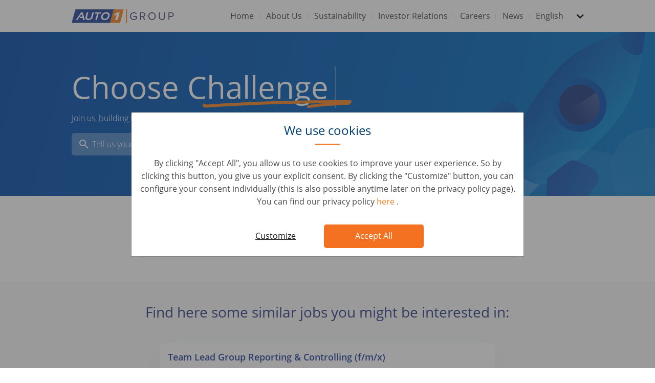

--- FILE ---
content_type: text/html; charset=UTF-8
request_url: https://www.auto1-group.com/en/jobs/curricular-extra-scholarship-for-internal-communications-f-m-x-35725/
body_size: 7489
content:
<!DOCTYPE html>
<html lang="en">
<head>
    
	        <meta charset="utf-8">
        <meta http-equiv="X-UA-Compatible" content="IE=edge">
        <meta name="viewport" content="width=device-width, initial-scale=1, shrink-to-fit=no">

        <title>
            
        </title>
        <meta name="description" content="">
        <meta name="robots" content="">
        <meta name="application-name" content="&nbsp;"/>
        <meta name="msapplication-TileColor" content="#FFFFFF"/>
        <meta name="msapplication-TileImage" content="mstile-144x144.png"/>

        <link rel="dns-prefetch" href="https://cdnjs.cloudflare.com"/>

        			<link rel="dns-prefetch" href="https://content.auto1-group.com"/>
			<link rel="dns-prefetch" href="https://www.auto1-group.com"/>
			<link rel="apple-touch-icon-precomposed" sizes="57x57" href="/images/appicons/apple-touch-icon-57x57.png"/>
			<link rel="apple-touch-icon-precomposed" sizes="114x114" href="/images/appicons/apple-touch-icon-114x114.png"/>
			<link rel="apple-touch-icon-precomposed" sizes="72x72" href="/images/appicons/apple-touch-icon-72x72.png"/>
			<link rel="apple-touch-icon-precomposed" sizes="144x144" href="/images/appicons/apple-touch-icon-144x144.png"/>
			<link rel="apple-touch-icon-precomposed" sizes="120x120" href="/images/appicons/apple-touch-icon-120x120.png"/>
			<link rel="apple-touch-icon-precomposed" sizes="152x152" href="/images/appicons/apple-touch-icon-152x152.png"/>
			<link rel="icon" type="image/png" href="/images/appicons/favicon-32x32.png" sizes="32x32"/>
			<link rel="icon" type="image/png" href="/images/appicons/favicon-16x16.png" sizes="16x16"/>
		        <link rel="stylesheet" href="/styles/main.min.css?d448a75fbbf1f4ba133e603656b6be29"/>

        <link rel="preload" href="https://cdnjs.cloudflare.com/ajax/libs/jquery/3.3.1/jquery.min.js" as="script">
        <link rel="preload" href="https://cdnjs.cloudflare.com/ajax/libs/popper.js/1.13.0/umd/popper.min.js" as="script">
        <link rel="preload" href="https://cdnjs.cloudflare.com/ajax/libs/twitter-bootstrap/4.0.0/js/bootstrap.min.js" as="script">
        <link rel="preload" href="https://cdnjs.cloudflare.com/ajax/libs/flexibility/2.0.1/flexibility.js" as="script">
        <link rel="preload" href="https://cdnjs.cloudflare.com/ajax/libs/slick-carousel/1.8.1/slick.min.js" as="script">
        <link rel="preload" href="/scripts/vendor/simple-lightbox.min.js" as="script">
        <link rel="preload" href="/scripts/dist/main.min.js?d448a75fbbf1f4ba133e603656b6be29" as="script">

	    			<link rel="canonical" href="https://auto1-group.com/job-not-found/">
	    
	    	    <meta property="og:type" content="article"/>
	    			<meta property="og:url" content="https://auto1-group.com/job-not-found/"/>
	    	    <meta property="og:title"
	          content=""/>
	    <meta property="og:description"
	          content=""/>

	    		    <meta property="og:image" content="https://www.auto1-group.com/images/preview-meta-image.png"/>
	    
	    	    <meta name="twitter:title"
	          content="">
	    <meta name="twitter:description"
	          content="">

	    	        <meta name="twitter:image" content="https://www.auto1-group.com/images/preview-meta-image.png">
	    	    <meta name="twitter:card" content="summary_large_image">

	    		<link rel="alternate" href="https://www.auto1-group.com/it/job-not-found/" hreflang="it"/>
	<link rel="alternate" href="https://www.auto1-group.com/job-not-found/" hreflang="en"/>
	<link rel="alternate" href="https://www.auto1-group.com/de/job-not-found/" hreflang="de"/>
	<link rel="alternate" href="https://www.auto1-group.com/es/job-not-found/" hreflang="es"/>
	<link rel="alternate" href="https://www.auto1-group.com/fr/job-not-found/" hreflang="fr"/>
	<link rel="alternate" href="https://www.auto1-group.com/pt/job-not-found/" hreflang="pt"/>
	<link rel="alternate" href="https://www.auto1-group.com/pl/job-not-found/" hreflang="pl"/>
	<link rel="alternate" href="https://www.auto1-group.com/nl/job-not-found/" hreflang="nl"/>
    


    <!-- Google Tag Manager -->
    <script>
	    function userAcceptedCookies(cookieType) {
			let accepted = false;
			const isAutohero = window.location.hostname.includes('autohero');
			const cookieName = isAutohero ? 'consent' : 'gdpr_preferences';
			let match = document.cookie.match(new RegExp('(^| )' + cookieName + '=([^;]+)'));
			if (match) {
				const cookieValue = match[2];
				if (isAutohero) {
					if (cookieType === "analytical") {
						accepted = cookieValue.includes('1');
					}
					if (cookieType === "marketing") {
						accepted = cookieValue.includes('2');
					}
				} else {
					cookieSettings = JSON.parse(decodeURIComponent(cookieValue));
					preferences = cookieSettings.categories;
					accepted = preferences.includes(cookieType);
				}
			}

			return accepted;
		}

		// check if user accepted essential cookies and then trigger gtm.js event
		if (userAcceptedCookies("analytical")) {
			(function (w, d, s, l, i) {
				w[l] = w[l] || [];
				function getPermissionsObject () {
					return {
						ad_storage: userAcceptedCookies("marketing") ? 'granted' : 'denied',
						analytics_storage: userAcceptedCookies("analytical") ? 'granted' : 'denied',
						ad_user_data: userAcceptedCookies("marketing") ? 'granted' : 'denied',
						ad_personalization: userAcceptedCookies("marketing") ? 'granted' : 'denied'
					};
				}
				function updateAsArguments() {
					w[l].unshift(arguments);
				}
				updateAsArguments(
					'consent',
					'default',
					getPermissionsObject()
				);

				w[l].push({
					'gtm.start':
						new Date().getTime(), event: 'gtm.js'
				});
				let f = d.getElementsByTagName(s)[0],
					j = d.createElement(s), dl = l != 'dataLayer' ? '&l=' + l : '';
				j.async = true;
				j.src =
					'https://www.googletagmanager.com/gtm.js?id=' + i + dl;
				f.parentNode.insertBefore(j, f);
			})(window, document, 'script', 'dataLayer', 'GTM-5QR7BLG');
		} else {
			// fallback so dalaLayer related code does not fail when cookies not accepted
			window.dataLayer = [];
		}
	</script>
    <!-- End Google Tag Manager -->
</head>
<body class="en">
		<header>
		<nav class="navbar navbar-expand-lg navbar-light bg-white px-2 py-0 p-md-0">
			<div class="container">
				<a class="navbar-brand" href="/">
					<img class="img-fluid"
                         width="200"
                         height="60"
                         alt="Auto1 Group"
                         data-lazy-src="/images/logo-auto1-group-v4.svg"
                    >
				</a>
				<button class="navbar-toggler collapsed" type="button" data-toggle="collapse" data-target="#navbarNav"
						aria-controls="navbarNav" aria-expanded="false" aria-label="Toggle navigation">
					<span class="navbar-icon menu"></span>
					<span class="navbar-icon"></span>
					<span class="navbar-icon"></span>
				</button>
				<div class="collapse navbar-collapse justify-content-end" id="navbarNav">
					<ul class="navbar-nav py-2 p-md-0">
													<li class="nav-item ">
																<a class="nav-link  "
								   href="/"
								>
									Home
								</a>
															</li>
													<li class="nav-item ">
																<a class="nav-link  "
								   href="/company/"
								>
									About Us
								</a>
															</li>
													<li class="nav-item ">
																<a class="nav-link  "
								   href="/esg/"
								>
									Sustainability
								</a>
															</li>
													<li class="nav-item ">
																<a class="nav-link  "
								   href="https://ir.auto1-group.com/"
								>
									Investor Relations
								</a>
																	<div class="drop-wrapper">
										<div class="dropdown-menu" aria-labelledby="navbarDropdownMenuLink">
																																																	<div class="inner-drop-wrapper d-block d-lg-none">
														<a class="dropdown-item  "
															href="https://ir.auto1-group.com/"
														><span>Overview</span></a>
													</div>
																																			<div class="inner-drop-wrapper">
																										<a class="dropdown-item dropdown-toggle "
														href="https://ir.auto1-group.com/websites/auto1/English/1/home.html"
													><span>Share</span></a>
																									</div>
																							<div class="inner-drop-wrapper">
																										<a class="dropdown-item dropdown-toggle "
														href="https://ir.auto1-group.com/websites/auto1/English/4000/events-_-presentations.html"
													><span>Events &amp; presentations</span></a>
																											<div class="nav-link dropdown-menu" aria-labelledby="navbarDropdownMenuLink">
																																																													<div class="inner-drop-wrapper d-block d-lg-none">
																	<a class="dropdown-item "
																		href="https://ir.auto1-group.com/"
																	><span>Overview</span></a>
																</div>
																																																																																																																																																																																																																																											<a class="dropdown-item "
																	   href="https://ir.auto1-group.com/websites/auto1/English/4000/events-_-presentations.html#currentpresentations"><span>Presentations &amp; Webcasts</span></a>
																																																																																	<a class="dropdown-item "
																	   href="https://ir.auto1-group.com/websites/auto1/English/4000/events-_-presentations.html#shareholderletters"><span>Shareholder Letters</span></a>
																																																																																	<a class="dropdown-item "
																	   href="https://ir.auto1-group.com/download/companies/57876a/factsheet_35052_English.pdf"><span>Fact Sheet</span></a>
																																																																																	<a class="dropdown-item "
																	   href="https://ir.auto1-group.com/websites/auto1/English/4000/events-_-presentations.html#upcomingevents"><span>Upcoming events &amp; financial calendar</span></a>
																																																																																	<a class="dropdown-item "
																	   href="https://ir.auto1-group.com/websites/auto1/English/4000/events-_-presentations.html#agm"><span>Annual General Meeting</span></a>
																																																																																																																																																																																																																																																																																																																																																																																																		</div>
																									</div>
																							<div class="inner-drop-wrapper">
																										<a class="dropdown-item dropdown-toggle "
														href="https://ir.auto1-group.com/websites/auto1/English/5000/financial-reports.html"
													><span>Financial reports</span></a>
																											<div class="nav-link dropdown-menu" aria-labelledby="navbarDropdownMenuLink">
																																																													<div class="inner-drop-wrapper d-block d-lg-none">
																	<a class="dropdown-item "
																		href="https://ir.auto1-group.com/"
																	><span>Overview</span></a>
																</div>
																																																																																																																																																																																																																																																																																																																																																																																																						<a class="dropdown-item "
																	   href="https://ir.auto1-group.com/websites/auto1/English/5000/financial-reports.html#quarterly"><span>Quarterly reports</span></a>
																																																																																	<a class="dropdown-item "
																	   href="https://ir.auto1-group.com/websites/auto1/English/5000/financial-reports.html#annual"><span>Annual reports</span></a>
																																																																																																																																																																																																																																																																																																																																				</div>
																									</div>
																							<div class="inner-drop-wrapper">
																										<a class="dropdown-item dropdown-toggle "
														href="https://ir.auto1-group.com/websites/auto1/English/6000/financial-news.html"
													><span>Financial news</span></a>
																											<div class="nav-link dropdown-menu" aria-labelledby="navbarDropdownMenuLink">
																																																													<div class="inner-drop-wrapper d-block d-lg-none">
																	<a class="dropdown-item "
																		href="https://ir.auto1-group.com/"
																	><span>Overview</span></a>
																</div>
																																																																																																																																																																																																																																																																																																																																																																																																																																																																				<a class="dropdown-item "
																	   href="https://ir.auto1-group.com/websites/auto1/English/6000/financial-news.html#adhoc"><span>Ad-hoc releases</span></a>
																																																																																	<a class="dropdown-item "
																	   href="https://ir.auto1-group.com/websites/auto1/English/6000/financial-news.html#corporate"><span>Corporate news</span></a>
																																																																																	<a class="dropdown-item "
																	   href="https://ir.auto1-group.com/websites/auto1/English/6000/financial-news.html#voting"><span>Voting right announcements</span></a>
																																																																																	<a class="dropdown-item "
																	   href="https://ir.auto1-group.com/websites/auto1/English/6000/financial-news.html#dd"><span>Directors&#039; dealings</span></a>
																																																																																																																																																																																																								</div>
																									</div>
																							<div class="inner-drop-wrapper">
																										<a class="dropdown-item dropdown-toggle "
														href="https://ir.auto1-group.com/websites/auto1/English/7000/corporate-governance.html"
													><span>Corporate Governance</span></a>
																											<div class="nav-link dropdown-menu" aria-labelledby="navbarDropdownMenuLink">
																																																													<div class="inner-drop-wrapper d-block d-lg-none">
																	<a class="dropdown-item "
																		href="https://ir.auto1-group.com/"
																	><span>Overview</span></a>
																</div>
																																																																																																																																																																																																																																																																																																																																																																																																																																																																																																																																																																																																																																																														<a class="dropdown-item "
																	   href="https://ir.auto1-group.com/websites/auto1/English/6900/corporate-governance.html#esg"><span>ESG</span></a>
																																																																																	<a class="dropdown-item "
																	   href="https://ir.auto1-group.com/websites/auto1/English/6900/corporate-governance.html#corporate-governance"><span>Corporate Governance</span></a>
																																																																																	<a class="dropdown-item "
																	   href="https://ir.auto1-group.com/websites/auto1/English/6900/corporate-governance.html#compliance"><span>Compliance</span></a>
																																													</div>
																									</div>
																							<div class="inner-drop-wrapper">
																										<a class="dropdown-item dropdown-toggle "
														href="https://ir.auto1-group.com/websites/auto1/English/7000/ir-contact.html"
													><span>IR Contact</span></a>
																											<div class="nav-link dropdown-menu" aria-labelledby="navbarDropdownMenuLink">
																																																													<div class="inner-drop-wrapper d-block d-lg-none">
																	<a class="dropdown-item "
																		href="https://ir.auto1-group.com/"
																	><span>Overview</span></a>
																</div>
																																																																																																																																																																																																																																																																																																																																																																																																																																																																																																																																																																																																<a class="dropdown-item "
																	   href="https://ir.auto1-group.com/websites/auto1/English/7000/ir-contact.html#irteam"><span>IR Team</span></a>
																																																																																	<a class="dropdown-item "
																	   href="https://ir.auto1-group.com/websites/auto1/English/7000/ir-contact.html#emailalert"><span>E-mail alerts</span></a>
																																																																																																																																										</div>
																									</div>
																					</div>
									</div>
															</li>
													<li class="nav-item dropdown">
																<a class="nav-link dropdown "
								   href="/careers/"
								>
									Careers
								</a>
																	<div class="drop-wrapper">
										<div class="dropdown-menu" aria-labelledby="navbarDropdownMenuLink">
																																																	<div class="inner-drop-wrapper d-block d-lg-none">
														<a class="dropdown-item  "
															href="/careers/"
														><span>Overview</span></a>
													</div>
																																			<div class="inner-drop-wrapper">
																										<a class="dropdown-item  "
														href="/teams/"
													><span>Teams</span></a>
																									</div>
																							<div class="inner-drop-wrapper">
																										<a class="dropdown-item  "
														href="/studentsandgraduates/"
													><span>Working Students &amp; Interns</span></a>
																									</div>
																							<div class="inner-drop-wrapper">
																										<a class="dropdown-item  "
														href="/accessibility/"
													><span>Accessibility</span></a>
																									</div>
																							<div class="inner-drop-wrapper">
																										<a class="dropdown-item  "
														href="/jobs/"
													><span>Jobs</span></a>
																									</div>
																					</div>
									</div>
															</li>
													<li class="nav-item dropdown">
																<a class="nav-link dropdown "
								   href="/news/"
								>
									News
								</a>
																	<div class="drop-wrapper">
										<div class="dropdown-menu" aria-labelledby="navbarDropdownMenuLink">
																																																	<div class="inner-drop-wrapper d-block d-lg-none">
														<a class="dropdown-item  "
															href="/news/"
														><span>Overview</span></a>
													</div>
																																			<div class="inner-drop-wrapper">
																										<a class="dropdown-item  "
														href="/press/pressrelease/"
													><span>Press Releases</span></a>
																									</div>
																							<div class="inner-drop-wrapper">
																										<a class="dropdown-item  "
														href="/press/pressdownloads/"
													><span>Press Downloads</span></a>
																									</div>
																							<div class="inner-drop-wrapper">
																										<a class="dropdown-item  "
														href="/blog/"
													><span>Blog</span></a>
																									</div>
																							<div class="inner-drop-wrapper">
																										<a class="dropdown-item  "
														href="/index/"
													><span>AUTO1 Group Price Index</span></a>
																									</div>
																					</div>
									</div>
															</li>
												<li class="nav-item nav-languages dropdown">
														<a class="nav-link dropdown" href="#" data-toggle="dropdown" aria-haspopup="true"
							   aria-expanded="false">
								<span class="d-none d-md-block"> English </span>
								<span class="d-block d-md-none"> Language </span>
							</a>

							<div class="drop-wrapper">
								<div class="dropdown-menu" aria-labelledby="navbarDropdownMenuLink">
																														<a class="dropdown-item "
											   href="https://www.auto1-group.com/it/job-not-found/?q=bGFuZ3VhZ2VfcGlja2Vk"
											   data-url="https://www.auto1-group.com/it/job-not-found/?q=bGFuZ3VhZ2VfcGlja2Vk">
												<span>Italiano</span>
											</a>
																					<a class="dropdown-item active"
											   href="https://www.auto1-group.com/job-not-found/?q=bGFuZ3VhZ2VfcGlja2Vk"
											   data-url="https://www.auto1-group.com/job-not-found/?q=bGFuZ3VhZ2VfcGlja2Vk">
												<span>English</span>
											</a>
																					<a class="dropdown-item "
											   href="https://www.auto1-group.com/de/job-not-found/?q=bGFuZ3VhZ2VfcGlja2Vk"
											   data-url="https://www.auto1-group.com/de/job-not-found/?q=bGFuZ3VhZ2VfcGlja2Vk">
												<span>Deutsch</span>
											</a>
																					<a class="dropdown-item "
											   href="https://www.auto1-group.com/es/job-not-found/?q=bGFuZ3VhZ2VfcGlja2Vk"
											   data-url="https://www.auto1-group.com/es/job-not-found/?q=bGFuZ3VhZ2VfcGlja2Vk">
												<span>Español</span>
											</a>
																					<a class="dropdown-item "
											   href="https://www.auto1-group.com/fr/job-not-found/?q=bGFuZ3VhZ2VfcGlja2Vk"
											   data-url="https://www.auto1-group.com/fr/job-not-found/?q=bGFuZ3VhZ2VfcGlja2Vk">
												<span>Français</span>
											</a>
																					<a class="dropdown-item "
											   href="https://www.auto1-group.com/pt/job-not-found/?q=bGFuZ3VhZ2VfcGlja2Vk"
											   data-url="https://www.auto1-group.com/pt/job-not-found/?q=bGFuZ3VhZ2VfcGlja2Vk">
												<span>Português</span>
											</a>
																					<a class="dropdown-item "
											   href="https://www.auto1-group.com/pl/job-not-found/?q=bGFuZ3VhZ2VfcGlja2Vk"
											   data-url="https://www.auto1-group.com/pl/job-not-found/?q=bGFuZ3VhZ2VfcGlja2Vk">
												<span>Polski</span>
											</a>
																					<a class="dropdown-item "
											   href="https://www.auto1-group.com/nl/job-not-found/?q=bGFuZ3VhZ2VfcGlja2Vk"
											   data-url="https://www.auto1-group.com/nl/job-not-found/?q=bGFuZ3VhZ2VfcGlja2Vk">
												<span>Nederlands</span>
											</a>
																											</div>
							</div>
						</li>
					</ul>
				</div>
			</div>
		</nav>
	</header>

	<section class="cookie-overlay" id="">
		<div class="modal"
			 id="cookie-overlay-blocker"
			 tabindex="-1"
			 role="dialog"
			 aria-labelledby="exampleModalCenterTitle"
			 aria-hidden="true">
			<div class="modal-dialog modal-dialog-centered" role="document">
				<div class="modal-content">
					<div class="modal-header">
													<h5 class="modal-title">We use cookies</h5>
											</div>
					<div class="modal-body">
													By clicking &quot;Accept All&quot;, you allow us to use cookies to improve your user experience. So by clicking this button, you give us your explicit consent. By clicking the &quot;Customize&quot; button, you can configure your consent individually (this is also possible anytime later on the privacy policy page). You can find our privacy policy
																			<a target="_blank" href="https://www.auto1-group.com/privacy/?q=bGFuZ3VhZ2VfcGlja2Vk">
																	here
															</a>.
											</div>
					<div class="modal-footer">
													<button type="button"
									class="btn-configure"
									onclick="cookieHandler.showConfigModal()">
								Customize
							</button>
																			<button type="button"
									class="btn-accept"
									onclick="cookieHandler.savePreferences(true)">
								Accept All
							</button>
											</div>
				</div>
			</div>
		</div>

				<div class="modal"
			 id="cookie-overlay-blocker-config"
			 tabindex="-1" role="dialog"
			 aria-labelledby="exampleModalCenterTitle"
			 aria-hidden="true">
			<div class="modal-dialog modal-dialog-centered" role="document">
				<div class="modal-content">
											<h5 class="modal-title configure-title">We use cookies</h5>
										<div class="modal-body">
													<p>Choose which cookies you want to accept. Additional cookies help us improve your user experience.</p>
												<div id="accordion">
																								<div class="card">
										<div class="card-header" id="heading1">
											<div class="mb-0">
																									<input type="checkbox"
														   id="#essential"
														   disabled="disabled"
														   checked="checked"/>
												
												<span class="option-title"
													  data-toggle="collapse"
													  data-target="#collapse1"
													  aria-expanded="false"
													  aria-controls="collapse1">
											Required
										</span>
											</div>
										</div>

										<div id="collapse1"
											 class="collapse"
											 aria-labelledby="heading1"
											 data-parent="#accordion">
											<div class="card-body">
												These cookies and other information are strictly necessary for the proper functioning of our services. They ensure that our service is running safely and the way you want it to. Therefore, you cannot disable them.
											</div>
										</div>
									</div>
																	<div class="card">
										<div class="card-header" id="heading2">
											<div class="mb-0">
																									<input type="checkbox"
														   id="#analytical"
														   onchange="cookieHandler.updateOptions('analytical')"/>
												
												<span class="option-title"
													  data-toggle="collapse"
													  data-target="#collapse2"
													  aria-expanded="false"
													  aria-controls="collapse2">
											Analytical
										</span>
											</div>
										</div>

										<div id="collapse2"
											 class="collapse"
											 aria-labelledby="heading2"
											 data-parent="#accordion">
											<div class="card-body">
												We want to provide you with the best service possible. That&#039;s why we&#039;re constantly improving our services and your user experience. To do this, we want to analyze the use of the service and evaluate it in statistical form.
											</div>
										</div>
									</div>
																	<div class="card">
										<div class="card-header" id="heading3">
											<div class="mb-0">
																									<input type="checkbox"
														   id="#marketing"
														   onchange="cookieHandler.updateOptions('marketing')"/>
												
												<span class="option-title"
													  data-toggle="collapse"
													  data-target="#collapse3"
													  aria-expanded="false"
													  aria-controls="collapse3">
											Marketing
										</span>
											</div>
										</div>

										<div id="collapse3"
											 class="collapse"
											 aria-labelledby="heading3"
											 data-parent="#accordion">
											<div class="card-body">
												We cooperate with selected partners to show you relevant advertisements on other websites.
											</div>
										</div>
									</div>
																					</div>
					</div>
					<div class="modal-footer">
													<button type="button"
									class="btn-configure"
									onclick="cookieHandler.savePreferences(false)">
								Save Selection
							</button>
																			<button type="button"
									class="btn-accept"
									onclick="cookieHandler.savePreferences(true)">
								Accept All
							</button>
											</div>
				</div>
			</div>
		</div>
	</section>

<main>
    							
		
				<section class="hero" id="section-1334">
	<div class="wrapper one-line-text show-buttons ah-guy-blue">
		<div class="container">
							<div class="col">
					<div class="text-wrapper">
						<h1 class="">
							<span>
								Choose
							</span>
															<span class="animation" hidden></span>
								<img
									class="underlineImage"
									data-lazy-src="/images/asset-challenge.png"
									alt="Underline Image"
								>
													</h1>
													<p>Join us, building the best way to buy and sell cars online</p>
																	</div>
				</div>
						<div class="col hide-buttons">
				<form action="/en/jobs/" method="GET">
					<div class="row buttons-wrapper justify-content-center justify-content-md-start">
						<div class="input-wrapper col-md-6 col-lg-5">
															<input
									type="text"
									name="search"
									value
									placeholder="Tell us your preferences"
								>
														<img data-lazy-src="/images/icon-search-white.svg" alt="Search Icon">
						</div>
													<div class="col-md-6 btn-wrapper">
								<button type="submit" class="btn btn-primary btn-sm">
									See opportunities
								</button>
							</div>
											</div>
				</form>
			</div>
							<div class="d-none">
					<span id="hero-headlineCycle" data-translations-headlineCycle="[{&quot;keep-it-as-object&quot;:&quot;1&quot;,&quot;cycleValue&quot;:&quot;Challenge&quot;},{&quot;keep-it-as-object&quot;:&quot;1&quot;,&quot;cycleValue&quot;:&quot;Pace&quot;},{&quot;keep-it-as-object&quot;:&quot;1&quot;,&quot;cycleValue&quot;:&quot;Growth&quot;}]"></span>
				</div>
						<div class="d-none" id="hero-icon-image"
				 data-hero-icon-image-1="https://content.auto1-group.com/images/icon_orange_stroke.svg"
				 data-hero-icon-image-2="https://content.auto1-group.com/images/icon_orange_stroke_right.svg"
				 data-hero-icon-image-3="https://content.auto1-group.com/images/icon_orange_arrow.svg"
			>
			</div>

		</div>
	</div>
			<style>
			#section-1334 .wrapper {
				background:
					url(https://content.auto1-group.com/images/careers_v1_mobile_full_width__412_x_219px.svg)
				50%
				no-repeat;
			}
			@media (min-width: 768px) and (max-width: 991px) {
				#section-1334 .wrapper{
					background:
						url(https://content.auto1-group.com/images/careers_v1_desktop_full_width__1440x_x_320px.svg)
					50%
					no-repeat;
				}
			}
			@media (min-width: 992px) {
				#section-1334 .wrapper {
					background:
						url(https://content.auto1-group.com/images/careers_v1_desktop_full_width__1440x_x_320px.svg)
					50%
					no-repeat;
				}
			}
		</style>
	</section>
							
		
				<section class="job-not-found-banner py-5">
    <div class="container">
        <div class="row justify-content-center">
            <div class="col-12 col-lg-9">
                <div class="banner-content d-flex align-items-center flex-column flex-sm-row p-3 px-md-4 py-md-3">
                    <img src="//content.auto1-group.com/images/icon_search_grey.svg"
                         alt="Search"
                         class="search-icon"
                         style="transform: scaleX(-1);">
                    <div class="flex-grow-1 text-center ml-sm-3 ml-md-0">
                        It seems like the job you are looking for is no longer online.
                    </div>
                </div>
            </div>
        </div>
    </div>
</section>

							
		
				        
    <div class="auto1group-jobs-smartrecruiters">
        <section class="jobs-container jobs-smartrecruiters">
            <div class="container">
                <div class="row">
                    <div class="col-md-10 mx-auto">
                        <h2 class="text-center">Find here some similar jobs you might be interested in:</h2>
                    </div>
                </div>
                <div class="row">
                    <div class="col-12 positions-col">
                        <div class="row">
                            <div class="col-md-10 col-lg-8 mx-auto positions-col">
                                                                    <div class="card">
                                                                                                                        <a href="http://www.auto1-group.com/jobs/team-lead-group-reporting-controlling-f-m-x-49511/" target="_blank" class="container">
                                            <p class="title">Team Lead Group Reporting &amp; Controlling (f/m/x)</p>
                                            <p class="details">
                                                Finance &amp; Accounting •                                                 Germany,                                                 Berlin                                                <span class="brand">
                                                    <img class="icon d-none d-md-inline-block img-fluid float-right"
                                                         width="140"
                                                         height="20"
                                                         data-lazy-src="//content.auto1-group.com/images/logo_auto1_group_2022.png"
                                                         alt="AUTO1 Group">
                                                    <span class="name d-sm-none">AUTO1 Group</span>
                                                </span>
                                            </p>
                                        </a>
                                    </div>
                                                                    <div class="card">
                                                                                                                        <a href="http://www.auto1-group.com/jobs/property-manager-d-m-w-49510/" target="_blank" class="container">
                                            <p class="title">Property Manager (d/m/w)</p>
                                            <p class="details">
                                                Real Estate &amp; Procurement •                                                 Germany,                                                 Berlin                                                <span class="brand">
                                                    <img class="icon d-none d-md-inline-block img-fluid float-right"
                                                         width="140"
                                                         height="20"
                                                         data-lazy-src="//content.auto1-group.com/images/logo_auto1_group_2022.png"
                                                         alt="AUTO1 Group">
                                                    <span class="name d-sm-none">AUTO1 Group</span>
                                                </span>
                                            </p>
                                        </a>
                                    </div>
                                                                    <div class="card">
                                                                                                                        <a href="http://www.auto1-group.com/jobs/junior-facility-manager-d-m-w-49509/" target="_blank" class="container">
                                            <p class="title">Junior Facility Manager (d/m/w)</p>
                                            <p class="details">
                                                Real Estate &amp; Procurement •                                                 Germany,                                                 Berlin                                                <span class="brand">
                                                    <img class="icon d-none d-md-inline-block img-fluid float-right"
                                                         width="140"
                                                         height="20"
                                                         data-lazy-src="//content.auto1-group.com/images/logo_auto1_group_2022.png"
                                                         alt="AUTO1 Group">
                                                    <span class="name d-sm-none">AUTO1 Group</span>
                                                </span>
                                            </p>
                                        </a>
                                    </div>
                                                                    <div class="card">
                                                                                                                        <a href="http://www.auto1-group.com/jobs/berufskraftfahrer-d-m-w-49508/" target="_blank" class="container">
                                            <p class="title">Berufskraftfahrer (d/m/w)</p>
                                            <p class="details">
                                                Truck Drivers •                                                 Germany,                                                 Köln                                                <span class="brand">
                                                    <img class="icon d-none d-md-inline-block img-fluid float-right"
                                                         width="140"
                                                         height="20"
                                                         data-lazy-src="//content.auto1-group.com/images/logo_autohero_2022.png"
                                                         alt="Autohero">
                                                    <span class="name d-sm-none">Autohero</span>
                                                </span>
                                            </p>
                                        </a>
                                    </div>
                                                                    <div class="card">
                                                                                                                        <a href="http://www.auto1-group.com/jobs/auto-inkoper-gem-3-300-ote-per-maand-49507/" target="_blank" class="container">
                                            <p class="title">Auto Inkoper - gem. €3,300 OTE per maand</p>
                                            <p class="details">
                                                Automotive Roles •                                                 Netherlands,                                                 &#039;s Gravenzande                                                <span class="brand">
                                                    <img class="icon d-none d-md-inline-block img-fluid float-right"
                                                         width="140"
                                                         height="20"
                                                         data-lazy-src="//content.auto1-group.com/images/logo-brand-wijkopenautos-nl.png"
                                                         alt="wijkopenautos.nl">
                                                    <span class="name d-sm-none">wijkopenautos.nl</span>
                                                </span>
                                            </p>
                                        </a>
                                    </div>
                                                            </div>
                        </div>
                                                    <div class="text-center mt-3 mt-md-5 mb-3">
                                                                <a href="/jobs/"
                                   role="button"
                                   class="btn btn-primary btn-lg all-jobs-btn">
                                    Brows all our jobs
                                </a>
                            </div>
                                            </div>
                </div>
            </div>
        </section>
    </div>

	</main>

		<footer>
		<div class="container">
			<div class="row pb-md-3">
									<div class="navigation col-6 col-md-3">
						<div class="wrapper">
							<div class="row">
								<div class="col">
									<span class="headline">Navigation</span>
								</div>
							</div>
							<div class="row">
																																												<div class="link-container col-12">
											<ul>
																							<li>
													<a href="/"  class="">
																												<span>Home</span>
													</a>
												</li>
																							<li>
													<a href="/company/"  class="">
																												<span>Company</span>
													</a>
												</li>
																							<li>
													<a href="/jobs/"  class="">
																												<span>Jobs</span>
													</a>
												</li>
																							<li>
													<a href="/blog/"  class="">
																												<span>Blog</span>
													</a>
												</li>
																							<li>
													<a href="/imprint/"  class="">
																												<span>Imprint</span>
													</a>
												</li>
																							<li>
													<a href="/group-tax-strategy/"  class="">
																												<span>Group Tax Strategy (UK)</span>
													</a>
												</li>
																							<li>
													<a href="/privacy/"  class="">
																												<span>Privacy</span>
													</a>
												</li>
																							<li>
													<a href="/contact/"  class="">
																												<span>Contact</span>
													</a>
												</li>
																						</ul>
										</div>
																								</div>
						</div>
					</div>
									<div class="follow-us col-6 col-md-2 order-md-12 d-flex justify-content-md-center">
						<div class="wrapper">
							<div class="row">
								<div class="col">
									<span class="headline">Follow us</span>
								</div>
							</div>
							<div class="row">
																																												<div class="link-container col-12">
											<ul>
																							<li>
													<a href="https://linkedin.com/company/auto1-group"  target="_blank"  class="">
																													<img class="icon" width="20" height="20" data-lazy-src="//content.auto1-group.com/images/linkedin_dark.png" alt="linkedin"/>
																												<span>LinkedIn</span>
													</a>
												</li>
																							<li>
													<a href="https://www.instagram.com/auto1group/"  target="_blank"  class="">
																													<img class="icon" width="20" height="20" data-lazy-src="https://content.auto1-group.com/images/instagram_black.png" alt="Instagram"/>
																												<span>Instagram</span>
													</a>
												</li>
																							<li>
													<a href="https://www.facebook.com/pages/category/Internet-Company/AUTO1-Group-175891653028689/"  target="_blank"  class="">
																													<img class="icon" width="20" height="20" data-lazy-src="//content.auto1-group.com/images/facebook_dark.png" alt="facebook"/>
																												<span>Facebook</span>
													</a>
												</li>
																							<li>
													<a href="https://twitter.com/auto1_group"  target="_blank"  class="">
																													<img class="icon" width="20" height="20" data-lazy-src="//content.auto1-group.com/images/twitter_dark.png" alt="twitter"/>
																												<span>Twitter</span>
													</a>
												</li>
																						</ul>
										</div>
																								</div>
						</div>
					</div>
									<div class="company-links col-12 col-md-7 order-md-1 d-flex">
						<div class="wrapper">
							<div class="row">
								<div class="col">
									<span class="headline">Company links</span>
								</div>
							</div>
							<div class="row">
																																																															<div class="link-container col-6">
											<ul>
																							<li>
													<a href="//www.auto1.com/"  target="_blank"  class="">
																												<span>AUTO1.com</span>
													</a>
												</li>
																							<li>
													<a href="//www.Autohero.com/"  target="_blank"  class="">
																												<span>Autohero.com</span>
													</a>
												</li>
																							<li>
													<a href="//www.wirkaufendeinauto.de/"  target="_blank"  class="">
																												<span>wirkaufendeinauto.de</span>
													</a>
												</li>
																							<li>
													<a href="//www.wirkaufendeinauto.at/"  target="_blank"  class="">
																												<span>wirkaufendeinauto.at</span>
													</a>
												</li>
																							<li>
													<a href="//www.vendezvotrevoiture.fr/"  target="_blank"  class="">
																												<span>vendezvotrevoiture.fr</span>
													</a>
												</li>
																							<li>
													<a href="//www.vendezvotrevoiture.be"  target="_blank"  class="">
																												<span>vendezvotrevoiture.be</span>
													</a>
												</li>
																							<li>
													<a href="//www.wijkopenautos.be/"  target="_blank"  class="">
																												<span>wijkopenautos.be</span>
													</a>
												</li>
																						</ul>
										</div>
																			<div class="link-container col-6">
											<ul>
																							<li>
													<a href="//www.noicompriamoauto.it/"  target="_blank"  class="">
																												<span>noicompriamoauto.it</span>
													</a>
												</li>
																							<li>
													<a href="//compramostucoche.es/"  target="_blank"  class="">
																												<span>compramostucoche.es</span>
													</a>
												</li>
																							<li>
													<a href="//www.vikoperdinbil.se/"  target="_blank"  class="">
																												<span>viköperdinbil.se</span>
													</a>
												</li>
																							<li>
													<a href="//www.wijkopenautos.nl/"  target="_blank"  class="">
																												<span>wijkopenautos.nl</span>
													</a>
												</li>
																							<li>
													<a href="//www.compramososeucarro.pt/"  target="_blank"  class="">
																												<span>compramososeucarro.pt</span>
													</a>
												</li>
																						</ul>
										</div>
																								</div>
						</div>
					</div>
							</div>
			<div class="row copyright">
				<div class="col-sm-12">
					<div class="copyright-wrapper">
						<p>© AUTO1 Group 2026</p>
					</div>
				</div>
			</div>
		</div>
	</footer>


<script src="https://cdnjs.cloudflare.com/ajax/libs/jquery/3.3.1/jquery.min.js"></script>
<script src="https://cdnjs.cloudflare.com/ajax/libs/popper.js/1.13.0/umd/popper.min.js"></script>
<script src="https://cdnjs.cloudflare.com/ajax/libs/twitter-bootstrap/4.0.0/js/bootstrap.min.js"></script>
<script src="https://cdnjs.cloudflare.com/ajax/libs/flexibility/2.0.1/flexibility.js"></script>
<script src="https://cdnjs.cloudflare.com/ajax/libs/slick-carousel/1.8.1/slick.min.js"></script>
<script src="/scripts/vendor/simple-lightbox.min.js"></script>
<script src="/scripts/dist/main.min.js?d448a75fbbf1f4ba133e603656b6be29"></script>

<script type="text/javascript">
        if(window.jQuery && $('.sticky-sidebar') && !!window.MSInputMethodContext && !!document.documentMode) {
                document.write('<script src="https://cdnjs.cloudflare.com/ajax/libs/stickybits/3.6.4/jquery.stickybits.min.js"><\/script>');
                setTimeout(
                        function() {
                                $('.sticky-sidebar').stickybits();
                        }, 3000);
        }
</script>

<!-- Google Tag Manager (noscript) -->
<noscript>
    <iframe src="https://www.googletagmanager.com/ns.html?id=GTM-5QR7BLG"
            height="0" width="0" style="display:none;visibility:hidden"></iframe>
</noscript>
<!-- End Google Tag Manager (noscript) -->

</body>
</html>


--- FILE ---
content_type: text/javascript
request_url: https://www.auto1-group.com/scripts/dist/main.min.js?d448a75fbbf1f4ba133e603656b6be29
body_size: 8874
content:
"use strict";function _toConsumableArray(e){if(Array.isArray(e)){for(var t=0,n=Array(e.length);t<e.length;t++)n[t]=e[t];return n}return Array.from(e)}var _typeof="function"==typeof Symbol&&"symbol"==typeof Symbol.iterator?function(e){return typeof e}:function(e){return e&&"function"==typeof Symbol&&e.constructor===Symbol&&e!==Symbol.prototype?"symbol":typeof e},_slicedToArray=function(){function e(e,t){var n=[],o=!0,i=!1,r=void 0;try{for(var a,s=e[Symbol.iterator]();!(o=(a=s.next()).done)&&(n.push(a.value),!t||n.length!==t);o=!0);}catch(l){i=!0,r=l}finally{try{!o&&s["return"]&&s["return"]()}finally{if(i)throw r}}return n}return function(t,n){if(Array.isArray(t))return t;if(Symbol.iterator in Object(t))return e(t,n);throw new TypeError("Invalid attempt to destructure non-iterable instance")}}();!function(){function e(e){!function(t,n,o,i,r){function a(){return{ad_storage:e.indexOf("marketing")!==-1?"granted":"denied",analytics_storage:e.indexOf("analytical")!==-1?"granted":"denied",ad_user_data:e.indexOf("marketing")!==-1?"granted":"denied",ad_personalization:e.indexOf("marketing")!==-1?"granted":"denied"}}function s(){t[i].unshift(arguments)}t[i]=t[i]||[],t[i].unshift({event:"cookieConsentChanged",value:a()}),s("consent","default",a()),t[i].push({"gtm.start":(new Date).getTime(),event:"gtm.js"});var l=n.getElementsByTagName(o)[0],c=n.createElement(o),d="dataLayer"!=i?"&l="+i:"";c.async=!0,c.src="https://www.googletagmanager.com/gtm.js?id="+r+d,l.parentNode.insertBefore(c,l)}(window,document,"script","dataLayer","GTM-5QR7BLG")}function t(){var e=n(),t=e.cid,o=e.fromUrl;t&&A.userAcceptedAnalytics()&&o&&A.setCIDCookie(t)}function n(){var e=!1,t=o("CID");t&&(e=!0),!t&&/(^|;)\s*CID=/.test(document.cookie)&&(t=A.getCookie("CID"));var n=o("utm_source");if(!t&&n){e=!0;var i={google_jobs_apply:"DE_ORG_100_0_0_0_0_0"};i[n]&&(t=i[n])}return{cid:t,fromUrl:e}}function o(e){var t=new RegExp("[?&]"+e+"=([^&#]*)","i").exec(window.location.href);return t?decodeURI(t[1])||0:null}function i(e,t){$(window).on("load resize",function(){return $(window).width()>767?void(e.hasClass("slick-initialized")&&e.slick("unslick")):e.hasClass("slick-initialized")?void 0:e.slick(t)})}function r(){if(!q){var e=document.getElementsByClassName("slider-image"),t=!0,n=!1,o=void 0;try{for(var i,r=e[Symbol.iterator]();!(t=(i=r.next()).done);t=!0){var a=i.value,s=a.getAttribute("data-lazy-load-src");a.setAttribute("src",s),a.removeAttribute("data-lazy-load-src")}}catch(l){n=!0,o=l}finally{try{!t&&r["return"]&&r["return"]()}finally{if(n)throw o}}q=!0}}function a(){M||(window.jQuery&&$(".carousel").on("touchstart",function(e){var t=e.originalEvent.touches[0].pageX;$(this).one("touchmove",function(e){var n=e.originalEvent.touches[0].pageX,o=5;Math.floor(t-n)>o?$(this).carousel("next"):Math.floor(t-n)<-o&&$(this).carousel("prev")}),$(this).on("touchend",function(){$(this).off("touchmove")})}),M=!0)}function s(){function e(e,t){t=t||{bubbles:!1,cancelable:!1,detail:null};var n=document.createEvent("CustomEvent");return n.initCustomEvent(e,t.bubbles,t.cancelable,t.detail),n}return"function"!=typeof window.CustomEvent&&void(window.CustomEvent=e)}function l(){var e=document.querySelector("main"),t=document.querySelector(".job-details .map-col"),n=window.innerWidth<768;e&&t&&n&&e.appendChild(t)}function c(e){function t(e){switch(e.type){case"timeupdate":i[e.target.id].current=Math.round(e.target.currentTime);var t=Math.floor(100*i[e.target.id].current/e.target.duration);for(var n in i[e.target.id]._progress_markers)t>=n&&n>i[e.target.id].greatest_marker&&(i[e.target.id].greatest_marker=n);i[e.target.id].greatest_marker&&!i[e.target.id]._progress_markers[i[e.target.id].greatest_marker]&&(i[e.target.id]._progress_markers[i[e.target.id].greatest_marker]=!0);break;case"play":dataLayer.push({event:"event.video","event.category":"Job details Video","event.action":"Play","event.label":o});break;case"pause":dataLayer.push({event:"event.video","event.category":"Job details Video","event.action":"Pause at "+i[e.target.id].current+" seconds","event.label":o});break;case"ended":dataLayer.push({event:"event.video","event.category":"Job details Video","event.action":"Finished","event.label":o})}}for(var n=10,o=e,i={},r=document.getElementsByTagName("video"),a=0;a<r.length;a++){var s=void 0;r[a].getAttribute("id")?s=r[a].getAttribute("id"):(s="html5_video_"+Math.random().toString(36).slice(2),r[a].setAttribute("id",s)),i[s]={},i[s].greatest_marker=0,i[s]._progress_markers={};for(var l=0;l<100;l++)i[s].progress_point=n*Math.floor(l/n),i[s]._progress_markers[i[s].progress_point]=!1;i[s].current=0,r[a].addEventListener("play",t,!1),r[a].addEventListener("pause",t,!1),r[a].addEventListener("ended",t,!1),r[a].addEventListener("timeupdate",t,!1)}}function d(e){try{var t=document.getElementById("alert");null!==t&&(t.style.display="block"),navigator.clipboard.writeText(e).then(function(){console.log("Async: Copying to clipboard was successful!")},function(e){console.error("Async: Could not copy text: ",e)}),setTimeout(function(){null!==t&&(t.style.display="none")},2e3)}catch(n){console.error("Async: Could not copy text: ",n)}}function u(e){function t(e){return--e*e*e+1}function n(){var e="now"in window.performance?performance.now():(new Date).getTime(),i=Math.min(1,(e-s)/o),r=Math.round(t(i)*(u-a)+a);window.scroll(0,r),r!==u&&requestAnimationFrame(n)}var o=arguments.length>1&&void 0!==arguments[1]?arguments[1]:600,i=arguments.length>2&&void 0!==arguments[2]?arguments[2]:100;if("string"==typeof e&&(e=document.querySelector(e)),"number"!=typeof o&&(o=600),"number"!=typeof i&&(i=50),e){var r=e.getBoundingClientRect().top,a=Math.round(window.pageYOffset),s="now"in window.performance?performance.now():(new Date).getTime(),l=Math.max(document.body.scrollHeight,document.body.offsetHeight,document.documentElement.clientHeight,document.documentElement.scrollHeight,document.documentElement.offsetHeight),c=window.innerHeight||document.documentElement.clientHeight||document.getElementsByTagName("body")[0].clientHeight,d=r+a-i,u=Math.round(l-d<c?l-c:d);return u<i&&(u=0),"requestAnimationFrame"in window?void n():void window.scroll(0,u)}}function f(){for(var e=function(e){var t=U[e],n=t.getAttribute("href"),o=document.querySelector(n);return o?void t.addEventListener("click",function(){window.preventNavbarFocus=!0,u(o,75),setTimeout(function(){window.preventNavbarFocus=!1},Q)}):{v:void 0}},t=0;t<U.length;t++){var n=e(t);if("object"===("undefined"==typeof n?"undefined":_typeof(n)))return n.v}}function v(e){if(!e)return!1;var t=e.getBoundingClientRect().top,n=t>-150&&t<150;return n}function m(e){for(var t=null,n=0;n<U.length;n++)if(U[n].getAttribute("href")===e){t=U[n];break}return t}function p(e){for(var t=0;t<U.length;t++)U[t].classList.remove("active");e.classList.add("active")}function h(){var e=!V||V&&screen.width<768;if(R&&U&&e)for(var t=0;t<R.length;t++){var n=R[t],o=v(n);if(o){var i="#"+n.getAttribute("id"),r=m(i);window.preventNavbarFocus||r.focus(),p(r)}}}function y(){f(),window.addEventListener("scroll",h)}function g(e){X&&X!==e&&X.pause(),X=e}function w(){ee.forEach(function(e){e.playing&&e.pause()}),X=null}function b(e){var t=null!==document.fullscreenElement;!ne&&e.media&&(t?e.media.style.objectFit="contain":e.media.style.objectFit="cover")}function k(){if(!(window.innerWidth>=768)){var e=document.body.classList.contains("fullscreen-mode-active");if(e){var t=document.querySelector(".testimonial-slider .slide.slick-active, .testimonial-slider .slide.slick-current");if(t){var n=t.getAttribute("data-slick-index");if(null!==n&&n!==Y&&(Y=n,!K)){var o=null;if(ee.forEach(function(e,n){var i=t.contains(n)||t.contains(e.elements.container);i?o=e:e.playing&&e.pause()}),o){var i=o.play();i&&i["catch"](function(e){console.error("Restrictions: Could not autoplay video:",e)})}}}}}}function S(){var e=document.querySelector(".testimonial-slider .slider"),t=document.body;document.querySelectorAll(".testimonial-slider .slide .card").forEach(function(e){if(!e.querySelector(".fullscreen-toggle")){var t=document.createElement("button");t.className="fullscreen-toggle",e.appendChild(t)}}),document.querySelectorAll(".testimonial-slider .fullscreen-toggle").forEach(function(n){n.addEventListener("click",function(){0===te&&(te=window.scrollY);var n=this.closest(".slide");if(n){var o=parseInt(n.getAttribute("data-slick-index"));if(e.classList.add("fullscreen-mode"),t.classList.add("fullscreen-mode-active"),"undefined"!=typeof jQuery)try{jQuery(e).slick("slickGoTo",o)}catch(i){console.error("Failed to navigate Slick slider:",i)}if(!e.querySelector(".fullscreen-close")){var r=document.createElement("button");r.className="fullscreen-close",e.appendChild(r)}document.querySelectorAll(".fullscreen-toggle").forEach(function(e){e.remove()})}})}),document.addEventListener("click",function(n){if(n.target.classList.contains("fullscreen-close")){var o=document.querySelector(".fullscreen-close");o&&o.remove(),e.classList.remove("fullscreen-mode"),t.classList.remove("fullscreen-mode-active"),T(),S()}}),document.addEventListener("keydown",function(n){if("Escape"===n.key&&e.classList.contains("fullscreen-mode")){var o=e.querySelector(".fullscreen-close");o&&o.remove(),e.classList.remove("fullscreen-mode"),t.classList.remove("fullscreen-mode-active"),T(),S()}})}function E(){var e=document.querySelector(".testimonial-slider .slider");if(e){var t=jQuery(e),n=document.querySelectorAll(".testimonial-slider .slick-dots button, .testimonial-slider .slick-arrow");if(n.forEach(function(e){e.addEventListener("click",function(){K=!0,clearTimeout(Z),w()})}),ne){var o=0,i=0;e.addEventListener("touchstart",function(e){o=e.changedTouches[0].screenX},{passive:!0}),e.addEventListener("touchend",function(e){i=e.changedTouches[0].screenX,Math.abs(i-o)>30&&(K=!0,clearTimeout(Z),w())},{passive:!0})}t.on("afterChange",function(){K=!1,k()}),k()}}function C(){if("undefined"==typeof Plyr)return void console.error("Plyr is not loaded. Please include Plyr library.");var e=document.querySelectorAll(".testimonial-video");e.forEach(function(e){var t=e.closest(".video-container"),n=t.querySelector(".video-overlay"),o=t.querySelector(".custom-video-controls"),i=t.querySelector(".maximize-button"),r=new Plyr(e,{controls:ne?["progress"]:["progress","fullscreen"],hideControls:!1,youtube:{noCookie:!1,rel:0,showinfo:0,iv_load_policy:3,modestbranding:1},cssVars:{"--plyr-color-main":"#f37121"}});ee.set(e,r),n&&(n.style.display="flex"),o&&(o.style.display="none"),r.on("play",function(){g(r),n&&(n.style.display="none"),o&&(o.style.display="block"),b(r)}),r.on("pause",function(){n&&(n.style.display="flex"),o&&(o.style.display="none")}),r.on("ended",function(){n&&(n.style.display="flex"),o&&(o.style.display="none")}),i&&i.addEventListener("click",function(e){e.stopPropagation(),r.fullscreen.active?r.fullscreen.exit():r.fullscreen.enter()}),r.on("fullscreenchange",function(e){b(r)}),r.on("ready",function(){var e=r.elements.wrapper;e.addEventListener("webkitfullscreenchange",function(){b(r)})}),n&&n.addEventListener("click",function(e){e.target.closest(".overlay-text")||r.play()}),r.on("ready",function(){var e=r.elements.wrapper,t=function(e){e.target.closest(".plyr__controls")||(r.playing&&n&&"none"===n.style.display?(e.preventDefault(),e.stopPropagation(),r.pause()):!r.playing&&n&&"flex"===n.style.display&&(e.preventDefault(),e.stopPropagation(),r.play()),e.preventDefault(),e.stopPropagation())};ne&&(e.addEventListener("click",t),e.addEventListener("touchend",t))})})}function T(){window.dispatchEvent(new Event("resize")),window.scrollTo({top:te,behavior:"instant"})}function L(){var e=document.querySelectorAll(".testimonial-slider");e.forEach(function(e){var t=e.querySelectorAll(".slider .slide .card"),n=0;t.forEach(function(e){var t=e.querySelector(".video-testimonial-wrapper"),o=e.querySelector(".testimonial-video"),i=0;if(o&&t){var r="VIDEO"===o.tagName?o:o.querySelector("video");if(r&&r.videoWidth&&r.videoHeight){var a=r.videoHeight/r.videoWidth,s=e.offsetWidth;i=s*a}else{var l=e.offsetWidth,c=16/9;i=l*c,i=Math.max(i,250)}}else i=e.scrollHeight,i=Math.max(i,200);n=Math.max(n,i)}),t.forEach(function(e){e.style.height=n+"px"}),requestAnimationFrame(function(){var t=e.querySelector(".slider");jQuery(t).hasClass("slick-initialized")&&jQuery(t).slick("setPosition")})})}$(".nav-link.dropdown, .dropdown .dropdown-toggle").on("click",function(e){e.preventDefault();var t=$(this),n=992,o=window.innerWidth<n,i="undefined"!=typeof t.attr("href");t.hasClass("toggled")?(t.removeClass("toggled"),t.removeClass("active")):(t.parent().siblings().children().removeClass("active"),t.parent().siblings().children().removeClass("toggled"),t.addClass("active"),t.addClass("toggled")),i&&!o&&(window.location.href=t.attr("href"))});var A={preferences:["essential","analytical","marketing"],userSelection:["essential"],isAutohero:!1,prefix:"gdpr_preferences_",cookieName:"gdpr_preferences",autoheroMapping:{essential:0,analytical:1,marketing:2},autoheroCookieName:"consent",analyticalCookies:["CID"],modalOptions:{backdrop:"static",keyboard:!1,focus:!0,show:!0},init:function(){window.location.hostname.indexOf("autohero")!==-1&&(this.isAutohero=!0,this.cookieName=this.autoheroCookieName)},initUserSelectionFromCookies:function(){var e=this,t=this.getCookiePreferences();this.userSelection=[],this.preferences.forEach(function(n){t.indexOf(n)!==-1&&e.userSelection.push(n)}),this.userSelection.indexOf("essential")===-1&&this.userSelection.unshift("essential"),this.updateCheckboxStates()},updateCheckboxStates:function(){var e=this;this.preferences.forEach(function(t){var n=document.getElementById("#"+t);n&&"essential"!==t&&(n.checked=e.userSelection.indexOf(t)!==-1)})},getCookieDomainAndPath:function(){var e=location.hostname.split(".").reverse();if("localhost"===location.hostname)return"domain=localhost; path=/;";var t=0,n=1,o=e[n],i=e[t];return"domain=."+o+"."+i+"; path=/;"},getCookie:function(e){var t=document.cookie.match(new RegExp("(^| )"+e+"=([^;]+)"));return!!t&&t[2]},getCookiePreferences:function(){var e=this,t={},n=[],o=this.getCookie(this.cookieName);if(!o)return n;try{if(this.isAutohero){var i=o.split(",").map(function(e){return parseInt(e)});i.indexOf(0)===-1&&i.unshift(0),n=i.map(function(t){var n="",o=!0,i=!1,r=void 0;try{for(var a,s=Object.entries(e.autoheroMapping)[Symbol.iterator]();!(o=(a=s.next()).done);o=!0){var l=_slicedToArray(a.value,2),c=l[0],d=l[1];d===t&&(n=c)}}catch(u){i=!0,r=u}finally{try{!o&&s["return"]&&s["return"]()}finally{if(i)throw r}}return n})}else t=JSON.parse(decodeURIComponent(o)),n=t.categories}catch(r){console.log("ERR: could not read cookie gdpr_preferences")}return n},eraseCookie:function(e){var t="=;expires=Thu, 01 Jan 1970 00:00:01 GMT;";document.cookie=e+t+this.getCookieDomainAndPath()},setCIDCookie:function(e){var t=new Date,n=t.getTime(),o=n+63072e6;t.setTime(o),document.cookie="CID="+e+";expires="+t.toUTCString()+";"+this.getCookieDomainAndPath()},updateOptions:function(e){var t=document.getElementById("#"+e);if(t.checked===!0)this.userSelection.push(e);else{var n=this.userSelection.indexOf(e);n>-1&&this.userSelection.splice(n,1)}},userAcceptedAnalytics:function(){var e=!1,t=this.getCookiePreferences();return t.indexOf("analytical")!==-1&&(e=!0),e},userSavedPreferences:function(){var e=!1,t=this.getCookie(this.cookieName);return t&&(e=!0),e},handleSideEffects:function(){var t=this,n=this.userAcceptedAnalytics();n||this.analyticalCookies.forEach(function(e){t.eraseCookie(e)}),e(this.userSelection),window.initCidTracking();var o=new CustomEvent("gdprChange");window.dispatchEvent(o)},savePreferences:function(e){var t=this;e&&(this.userSelection=[].concat(_toConsumableArray(this.preferences)));var n=new Date,o=n.getTime(),i=o+63072e6;n.setTime(i);var r=1===this.userSelection.length&&"essential"===this.userSelection[0]?[]:this.userSelection,a={categories:r},s=encodeURIComponent(JSON.stringify(a));if(this.isAutohero){var l=this.userSelection.map(function(e){return t.autoheroMapping[e]}),c=l.indexOf(0);c!==-1&&l.length>1&&l.splice(c,1),s=l.join(",")}var d="expires="+n.toUTCString()+";",u=this.getCookieDomainAndPath();document.cookie=this.cookieName+"="+s+";"+d+u,this.handleSideEffects(),this.closeModals(),window.location.reload()},showConfigModal:function(){this.initUserSelectionFromCookies(),$("#cookie-overlay-blocker").modal("hide"),$("#cookie-overlay-blocker-config").modal(this.modalOptions)},showModal:function(){$("#cookie-overlay-blocker").modal(this.modalOptions)},closeModals:function(){$("#cookie-overlay-blocker").modal("hide"),$("#cookie-overlay-blocker-config").modal("hide")}};A.init(),window.cookieHandler=A;var x=!A.userSavedPreferences();x&&A.showModal(),window.initCidTracking=t,window.getCid=n,t(),$(function(){function e(){t.forEach(function(e){e.slick("setPosition")})}var t=[],n=$("section.slider-image-icon-text").find(".slider");if(n.length&&(n.slick({dots:!0,adaptiveHeight:!0}),t.push(n)),n=$("section.slider-image-text").find(".slider"),n.length&&(n.slick({dots:!0,adaptiveHeight:!0}),t.push(n)),n=$("section.slider-boxes-simple").find(".slider"),n.length&&(n.slick({dots:!0,slidesToShow:3,slidesToScroll:3,responsive:[{breakpoint:1024,settings:{adaptiveHeight:!0,slidesToShow:2,slidesToScroll:2}},{breakpoint:600,settings:{adaptiveHeight:!0,slidesToShow:1,slidesToScroll:1}}]}),t.push(n)),n=$("section.slider-boxes").find(".slider"),n.length&&(n.slick({dots:!0,slidesToShow:3,slidesToScroll:3,responsive:[{breakpoint:768,settings:{slidesToShow:1,slidesToScroll:1,arrows:!1}},{breakpoint:1024,settings:{slidesToShow:3,slidesToScroll:3,arrows:!1}}]}),t.push(n)),n=$("section.testimonial-slider").find(".slider"),n.length&&!n.hasClass("slick-initialized")&&(n.slick({dots:!0,slidesToShow:3,slidesToScroll:3,adaptiveHeight:!0,responsive:[{breakpoint:768,settings:{slidesToShow:1,slidesToScroll:1,arrows:!1}},{breakpoint:1024,settings:{slidesToShow:3,slidesToScroll:3,arrows:!1}}]}),t.push(n)),n=$("section.slider-timeline").find(".slider"),n.length&&(n.slick({infinite:!1,slidesToShow:2,slidesToScroll:1,responsive:[{breakpoint:1024,settings:{slidesToShow:1,slidesToScroll:1}}]}),t.push(n)),n=$("section.slider-image-lightbox").find(".slider"),n.length&&(n.slick({dots:!0,autoplay:!0,autoplaySpeed:5e3,slidesToShow:3,slidesToScroll:1,responsive:[{breakpoint:1024,settings:{dots:!1,adaptiveHeight:!0,slidesToShow:1}}]}),t.push(n)),n=$("section.autohero-career-icon-boxes-teams, section.wkda-career-icon-boxes-teams").find(".slider"),n.length&&(n.slick({dots:!0,slidesToShow:3,slidesToScroll:3,responsive:[{breakpoint:768,settings:{slidesToShow:1,slidesToScroll:1,arrows:!1}},{breakpoint:1024,settings:{slidesToShow:3,slidesToScroll:3,arrows:!1}}]}),t.push(n)),n=$(".mobile-slider").find(".slider"),n.length){var o={arrows:!1,dots:!0,slidesToShow:1,slidesToScroll:1};i(n,o)}$(".slider.has-lightbox a").simpleLightbox(),$(".navbar-toggler").click(function(){$(this).next(".navbar-collapse").hasClass("collapsing")||($(this).hasClass("collapsed")?$("body").addClass("navbar-overlay"):$("body").removeClass("navbar-overlay"))}),window.addEventListener("load",function(){var t=$(".slider img");t.on("load",e)}),$(".ellipsize-multiline").each(function(){for(var e=this.innerHTML.split(" ");this.scrollHeight>this.offsetHeight;)e.pop(),this.innerHTML=e.join(" ")+"..."})});var q=!1,_=document.getElementsByClassName("slider-image");_.length>0&&window.addEventListener("load",function(){r(),a()});var M=!1;window.initImages=r,window.initMobileSwipe=a,window.addEventListener("load",function(){var e=document.querySelectorAll("[data-slider]");e.length>0&&(r(),a())}),function(){function e(){if(n){var e=document.querySelectorAll("img[data-lazy-src]");e.forEach(function(e){n.unobserve(e)})}}function t(){var t=!1;window.innerWidth<=o&&(t=!0);var n=document.querySelectorAll("img[data-lazy-src]");Array.prototype.slice.call(n).forEach(function(e){var n=t&&e.dataset.lazySrcMobile?e.dataset.lazySrcMobile:e.dataset.lazySrc;n&&(e.src=n)}),e()}var n=null,o=430;"IntersectionObserver"in window&&document.addEventListener("DOMContentLoaded",function(){var e=document.querySelectorAll("img[data-lazy-src]");n=new IntersectionObserver(function(e){e.forEach(function(e){var t=!1;if(window.innerWidth<=o&&(t=!0),e.isIntersecting){var i=e.target,r=t&&i.dataset.lazySrcMobile?i.dataset.lazySrcMobile:i.dataset.lazySrc;r&&(i.src=r),n.unobserve(i)}})}),e.forEach(function(e){n.observe(e)})});var i=void 0;window.addEventListener("resize",function(){clearTimeout(i),i=setTimeout(function(){t()},250)}),window.addEventListener("load",function(){t()})}(),s(),function(){function e(){var e=document.querySelector(".video-"+t+".video-container video");if("function"!=typeof Plyr){var n=document.querySelector(".plyr-overlay-"+t);if(!n)return;return void n.addEventListener("click",function(t){n.style.display="none",e&&e.play()})}var o=new Plyr("#player-"+t,{"default":720,options:[1080,720]});if(e){var i=768,r=window.innerWidth||document.documentElement.clientWidth||document.body.clientWidth,a=r<i;if(a){var s=e.getAttribute("data-poster-mobile");e.setAttribute("data-poster",s)}else{var l=e.getAttribute("data-poster-desktop");e.setAttribute("data-poster",l)}var c=document.querySelector(".plyr-overlay-"+t);if(c&&"function"==typeof Plyr&&e&&c){var d=!1;c.addEventListener("click",function(e){c.style.display="none",o.play()}),o.on("ended",function(){c.style.display="block"}),o.on("enterfullscreen",function(){e.style["max-height"]="none"}),o.on("exitfullscreen",function(){e.style["max-height"]="700px"}),o.on("playing",function(e){d=!0,setTimeout(function(){d=!1},100)}),o.on("pause",function(e){d=!0,setTimeout(function(){d=!1},100)}),o.on("click",function(e){var t=e.target.classList;setTimeout(function(){if(t){var n=e.target.classList.contains("plyr__poster");!d&&n&&o.togglePlay()}},50)})}}}var t=void 0,n=document.querySelectorAll("#inline-video-external-career");n&&n.forEach(function(n){t=n.getAttribute("data-video-id"),e()})}(),function(){function e(e){i.innerHTML=e}function t(){r.style.visibility="visible",r.style.opacity=1}function n(){r.style.opacity=0,r.style.visibility="hidden"}function o(e){var t=0,n=-30;1===e&&(t=30,n=0),2===e&&(t=50,n=-55),window.matchMedia("(max-device-width: 360px)").matches&&(n=0,1===e&&(t=20,n=-10),2===e&&(t=20,n=-20)),r.src=c[e],r.style.right=n+"px",r.style.width=i.clientWidth+t+"px"}var i=document.querySelector(".animation"),r=document.querySelector(".underlineImage"),a=document.querySelector("#hero-headlineCycle"),s=null;if(a){var l=a.getAttribute("data-translations-headlineCycle");l.length>0&&(s=[],JSON.parse(l).forEach(function(e){s.push(e.cycleValue)}),i.hidden=!1)}if(null!==s){var c=[],d=document.querySelector("#hero-icon-image");if(d)for(var u=1;u<=3;u++){var f=d.getAttribute("data-hero-icon-image-"+u);c.push(f)}var v="",m=200,p=0,h=0,y=200,g=1e3;!function w(i,r,a){m===g&&(m=y);var l=s[r],c=r===s.length&&a===l.length;c&&(r=0,a=0),i+=l[a];var d=a===l.length;d?(o(r),a=0,i="",r=r+1===s.length?0:r+1,m=g,t()):(n(),a++),setTimeout(function(){e(i),w(i,r,a)},m)}(v,p,h)}}(),window.showLocations=function(e){$("[id^=country-]").removeClass("d-block"),e&&($("#contact .nav-link").text(e),e=e.replace(/\s/g,""),$("#country-"+e).addClass("d-block"))};var D=document.querySelector("#map-location"),I=document.querySelector("#map-address");if(D){var O=D.getAttribute("data-location-coords"),z="";I&&(z=I.getAttribute("data-map-address"));var P=6;z.toLowerCase().indexOf("remote")!==-1?P=6:""!==z&&(P=12),O=JSON.parse(O),O?window.initMap=function(){var e=O[0],t=O[1],n={lat:t,lng:e},o=new google.maps.Map(document.getElementById("map"),{zoom:P,center:n,disableDefaultUI:!0,zoomControl:!0});new google.maps.Marker({position:n,map:o})}:window.initMap=function(){};var N=document.querySelector("#map-google-api-key").getAttribute("data-google-api-key"),H=document.querySelector("#map-region").getAttribute("data-map-region"),j=document.querySelector("#map-language").getAttribute("data-map-language"),B=document.getElementsByTagName("head")[0],F=document.createElement("script");F.type="text/javascript",F.src="https://maps.googleapis.com/maps/api/js?key="+N+"&region="+H+"&language="+j+"&callback=initMap&libraries=&v=weekly",B.appendChild(F)}window.addEventListener("load",function(){l()}),function(){function e(e){var t=new RegExp("[?&]"+e+"=([^&#]*)").exec(window.location.href);return t?decodeURI(t[1])||0:null}var t=e("CID");if(t)A.userAcceptedAnalytics()?A.setCIDCookie(t):A.getCookie("CID")&&A.eraseCookie("CID");else if(e("utm_source")){var n={google_jobs_apply:"DE_ORG_100_0_0_0_0_0"};n[e("utm_source")]&&(A.userAcceptedAnalytics()?A.setCIDCookie(n[e("utm_source")]):A.getCookie("CID")&&A.eraseCookie("CID"))}}(),window.addEventListener("load",function(){var e=document.querySelector("#initialize-video-tracking");if(e){var t=e.getAttribute("data-initialize-video-tracking");window.initializeVideoTracking(t)}}),window.CopyLink=d,window.initializeVideoTracking=c,window.toggleTeamLeadDescription=function(e){try{var t=$(e).closest(".card");t.toggleClass("toggle-icons"),$(t).find(".long-text-container").slideToggle()}catch(n){console.log(n)}};var W=document.querySelector(".slider-navigation"),R=[],U=[];window.preventNavbarFocus=!1;var Q=1e3,V=!1;if(W){var J=W.hasAttribute("data-mobile-only");J&&(V=!0),U=document.querySelectorAll(".slider-navigation a"),Object.keys(U).forEach(function(e){var t=U[e].getAttribute("href");R.push(document.querySelector(t))}),y()}$(".change-consent").on("click",function(){A.initUserSelectionFromCookies(),A.showConfigModal()});var G=[];document.addEventListener("DOMContentLoaded",function(){function e(){for(var e=c.querySelectorAll('[data-form-validation="required"]'),t=!0,i=0;i<e.length;i++){var r="checkbox"===e[i].type,a=!e[i].checked;""===e[i].value.trim()||r&&a?(t=!1,o(e[i],!0)):o(e[i],!1)}var s=c.querySelector('[data-support-form="description"]');return n(s.value.trim())||(t=!1,o(s,!0)),t}function t(e){var t=/^[^\s@]+@[^\s@]+\.[^\s@]+$/;return t.test(e)}function n(e){var t=e.split(" "),n=t.filter(function(e){return""!==e});return n.length>=3}function o(e,t){var n=i(e,".error-message.help.has-danger");t?n.style.display="block":n.style.display="none"}function i(e,t){for(var n=e.nextElementSibling;n;){if(n.matches(t))return n;n=n.nextElementSibling}}function r(e){var o=i(e,".error-message.help.has-danger");""===e.value.trim()?o.style.display="block":o.style.display="none",e.classList.contains("email")&&(t(e.value.trim())?o.style.display="none":o.style.display="block"),e.classList.contains("description")&&(n(e.value.trim())?o.style.display="none":o.style.display="block")}function a(){function t(e){if(!e.ok)throw new Error("Network response was not ok");return e.json()}function n(e){console.log(e);var t=document.querySelector('[data-support-form="section"]');t&&t.scrollIntoView({behavior:"smooth"});var n=document.getElementById("alert-success");n.classList.add("show"),n.style.display="block",setTimeout(function(){n.classList.remove("show"),n.style.display="none"},5e3);var o=document.querySelector('[data-support-form="form"]');null!==o&&(o.reset(),l.innerHTML="",G=[])}function o(e){var t=document.getElementById("alert-danger");t.classList.add("show"),t.style.display="block",setTimeout(function(){t.classList.remove("show"),t.style.display="none"},5e3),console.error("There was a problem with the fetch operation:",e)}if(e()){var i=document.getElementById("submitButton"),r=document.querySelector('[data-support-form="description_1"]');if(r&&""!==r.value)return void n("Email sent");var a=document.querySelector('[data-support-form="form"]'),s=new FormData(a),c=!0,d=!1,u=void 0;try{for(var f,v=G[Symbol.iterator]();!(c=(f=v.next()).done);c=!0){var m=f.value;s.append("files[]",m)}}catch(p){d=!0,u=p}finally{try{!c&&v["return"]&&v["return"]()}finally{if(d)throw u}}i.disabled=!0,fetch("/api/support-form",{method:"POST",body:s}).then(t).then(n)["catch"](o)["finally"](function(){i.disabled=!1})}}var s=document.querySelector('[data-support-form="upload"]');if(s){var l=document.querySelector('[data-support-form="selectedFiles"]');s&&s.addEventListener("change",function(){for(var e=this.files,t=0;t<e.length;t++){var n=document.createElement("div");n.innerHTML=e[t].name,l.appendChild(n),G.push(e[t])}this.value=""},{passive:!0});var c=document.querySelector('[data-support-form="section"]');if(null!==c){c.addEventListener("submit",function(t){t.preventDefault(),e()});var d=c.querySelector('[data-support-form="name"]');if(null!==d){d.addEventListener("input",function(){r(d)});var u=c.querySelector('[data-support-form="surname"]');if(null!==u){u.addEventListener("input",function(){r(u)});var f=c.querySelector('[data-support-form="email"]');if(null!==f){f.addEventListener("input",function(){r(f)});var v=c.querySelector('[data-support-form="description"]');if(null!==v){v.addEventListener("input",function(){r(v)});var m=c.querySelector('[data-support-form="privacy"]');null!==m&&(m.addEventListener("input",function(){r(m)}),window.submitForm=a)}}}}}}});var X=null,Y=-1,K=!1,Z=void 0,ee=new Map,te=0,ne=window.innerWidth<768;document.addEventListener("DOMContentLoaded",function(){function e(){C(),window.innerWidth<=767&&S(),n&&"undefined"!=typeof jQuery&&jQuery(n).on("init",function(){E(),L()})}var t=document.getElementById("plyr-script"),n=document.querySelector(".testimonial-slider .slider");t&&e()}),window.addEventListener("resize",function(){if(L(),window.innerWidth<=767)S(),E();else{var e=document.querySelector(".testimonial-slider .slider");e&&e.classList.remove("fullscreen-mode"),document.body.classList.remove("fullscreen-mode-active")}})}();

--- FILE ---
content_type: text/javascript
request_url: https://www.auto1-group.com/scripts/vendor/simple-lightbox.min.js
body_size: 1676
content:
!function(t){"function"==typeof define&&define.amd?define(["jquery"],t):"object"==typeof module&&module.exports?module.exports=t(require("jquery")):t(jQuery)}(function(t){var i=0,s=t("html"),e=t(document),o=t(window);function n(t){this.init.apply(this,arguments)}return n.defaults={elementClass:"",elementLoadingClass:"loading",htmlClass:"active",closeBtnClass:"",nextBtnClass:"",prevBtnClass:"",loadingTextClass:"",closeBtnCaption:"Close",nextBtnCaption:"Next",prevBtnCaption:"Previous",loadingCaption:"Loading...",bindToItems:!0,closeOnOverlayClick:!0,closeOnEscapeKey:!0,nextOnImageClick:!0,showCaptions:!0,captionAttribute:"title",urlAttribute:"href",startAt:0,loadingTimeout:100,appendTarget:"body",beforeSetContent:null,beforeClose:null,beforeDestroy:null,videoRegex:new RegExp(/youtube.com|vimeo.com/)},t.extend(n.prototype,{init:function(s){this.options=t.extend({},n.defaults,s),this.ens=".slb"+ ++i,this.items=[],this.captions=[];var e=this;this.options.$items?(this.$items=this.options.$items,this.$items.each(function(){var i=t(this);e.items.push(i.attr(e.options.urlAttribute)),e.captions.push(i.attr(e.options.captionAttribute))}),this.options.bindToItems&&this.$items.on("click"+this.ens,function(i){i.preventDefault(),e.showPosition(e.$items.index(t(i.currentTarget)))})):this.options.items&&(this.items=this.options.items),this.options.captions&&(this.captions=this.options.captions)},next:function(){return this.showPosition(this.currentPosition+1)},prev:function(){return this.showPosition(this.currentPosition-1)},normalizePosition:function(t){return t>=this.items.length?t=0:t<0&&(t=this.items.length-1),t},showPosition:function(t){return this.currentPosition=this.normalizePosition(t),this.setupLightboxHtml().prepareItem(this.currentPosition,this.setContent).show()},loading:function(t){var i=this;t?this.loadingTimeout=setTimeout(function(){i.$el.addClass(i.options.elementLoadingClass),i.$content.html('<p class="loading-text '+i.options.loadingTextClass+'">'+i.options.loadingCaption+"</p>"),i.show()},this.options.loadingTimeout):(this.$el&&this.$el.removeClass(this.options.elementLoadingClass),clearTimeout(this.loadingTimeout))},prepareItem:function(i,s){var e=this,o=this.items[i];if(this.loading(!0),this.options.videoRegex.test(o))s.call(e,t('<div class="iframe-cont"><iframe class="iframe" frameborder="0" allowfullscreen src="'+o+'"></iframe></div>'));else{var n=t('<div class="image-wrap"><img class="image" src="'+o+'" /></div>');this.$currentImage=n.find(".image"),this.options.showCaptions&&this.captions[i]&&n.append('<div class="caption">'+this.captions[i]+"</div>"),this.loadImage(o,function(){e.setImageDimensions(),s.call(e,n),e.loadImage(e.items[e.normalizePosition(e.currentPosition+1)])})}return this},loadImage:function(t,i){if(!this.options.videoRegex.test(t)){var s=new Image;i&&(s.onload=i),s.src=t}},setupLightboxHtml:function(){var i=this.options;return this.$el||(this.$el=t('<div class="lightbox '+i.elementClass+'"><div class="overlay"></div><div class="wrap-outer"><div class="wrap"><div class="content-outer"><div class="content"></div><button type="button" title="'+i.closeBtnCaption+'" class="close-btn '+i.closeBtnClass+'">×</button></div></div></div></div>'),this.items.length>1&&t('<div class="arrows"><button type="button" title="'+i.prevBtnCaption+'" class="prev arrow'+i.prevBtnClass+'">'+i.prevBtnCaption+'</button><button type="button" title="'+i.nextBtnCaption+'" class="next arrow'+i.nextBtnClass+'">'+i.nextBtnCaption+"</button></div>").appendTo(this.$el.find(".content-outer")),this.$content=this.$el.find(".content")),this.$content.empty(),this},show:function(){return this.modalInDom||(this.$el.appendTo(t(this.options.appendTarget)),s.addClass(this.options.htmlClass),this.setupLightboxEvents(),this.modalInDom=!0),this},setContent:function(i){var s=t(i);return this.loading(!1),this.setupLightboxHtml(),this.options.beforeSetContent&&this.options.beforeSetContent(s,this),this.$content.html(s),this},setImageDimensions:function(){this.$currentImage&&this.$currentImage.css("max-height",o.height()+"px")},setupLightboxEvents:function(){var i=this;this.lightboxEventsSetuped||(this.$el.on("click"+this.ens,function(s){var e=t(s.target);e.is(".close-btn")||i.options.closeOnOverlayClick&&e.is(".wrap")?i.close():e.is(".arrow")?e.hasClass("next")?i.next():i.prev():i.options.nextOnImageClick&&i.items.length>1&&e.is(".image")&&i.next()}),e.on("keyup"+this.ens,function(t){i.options.closeOnEscapeKey&&27===t.keyCode&&i.close(),i.items.length>1&&((39===t.keyCode||68===t.keyCode)&&i.next(),(37===t.keyCode||65===t.keyCode)&&i.prev())}),o.on("resize"+this.ens,function(){i.setImageDimensions()}),this.lightboxEventsSetuped=!0)},close:function(){this.modalInDom&&(this.options.beforeClose&&this.options.beforeClose(this),this.$el&&this.$el.off(this.ens),e.off(this.ens),o.off(this.ens),this.lightboxEventsSetuped=!1,this.$el.detach(),s.removeClass(this.options.htmlClass),this.modalInDom=!1)},destroy:function(){this.close(),this.options.beforeDestroy&&this.options.beforeDestroy(this),this.$items&&this.$items.off(this.ens),this.$el&&this.$el.remove()}}),n.open=function(t){var i=new n(t);return t.content?i.setContent(t.content).show():i.showPosition(i.options.startAt)},t.fn.simpleLightbox=function(i){var s,e=this;return this.each(function(){t.data(this,"simpleLightbox")||(s=s||new n(t.extend({},i,{$items:e})),t.data(this,"simpleLightbox",s))})},t.simpleLightbox=t.SimpleLightbox=n,t});
